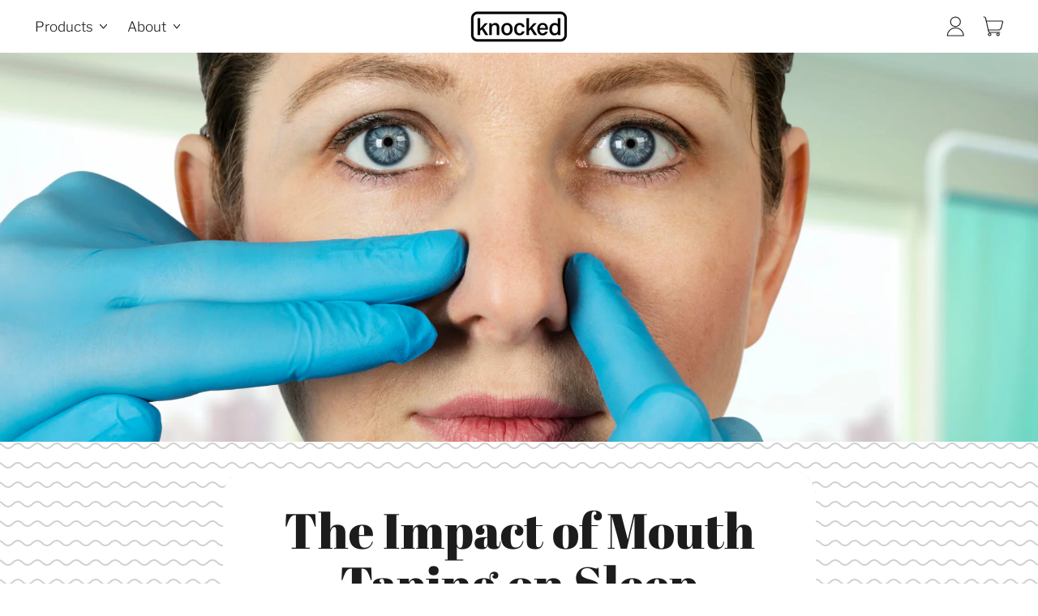

--- FILE ---
content_type: text/javascript
request_url: https://takeknocked.com/cdn/shop/t/10/assets/modals.js?v=148114380856576918141729736038
body_size: -171
content:
document.addEventListener("alpine:init",()=>{Alpine.store("modals",{leftDrawer:{open:!1,contents:""},rightDrawer:{open:!1,contents:""},modal:{open:!1,contents:""},popup:{open:!1,contents:""},modals:{},register(name,slotName){this.modals[name]=slotName},open(name){if(this.modals[name]){const slotName=this.modals[name];document.body.dispatchEvent(new CustomEvent(`${name}-will-open`,{bubbles:!0})),document.body.dispatchEvent(new CustomEvent(`${slotName.replace("Drawer","-drawer")}-will-open`,{bubbles:!0})),this[slotName].contents=name,this[slotName].open=!0,document.body.dispatchEvent(new CustomEvent(`${name}-is-open`,{bubbles:!0})),document.body.dispatchEvent(new CustomEvent(`${slotName.replace("Drawer","-drawer")}-is-open`,{bubbles:!0}))}},close(nameOrSlotName){let name,slotName;this.modals[nameOrSlotName]?(name=nameOrSlotName,slotName=this.modals[nameOrSlotName]):(name=this[nameOrSlotName.contents],slotName=nameOrSlotName),document.body.dispatchEvent(new CustomEvent(`${name}-will-close`,{bubbles:!0})),this[slotName].open=!1,setTimeout(()=>{this[slotName].contents=""},300),document.body.dispatchEvent(new CustomEvent(`${name}-is-closed`,{bubbles:!0}))}})});
//# sourceMappingURL=/cdn/shop/t/10/assets/modals.js.map?v=148114380856576918141729736038


--- FILE ---
content_type: text/javascript
request_url: https://takeknocked.com/cdn/shop/t/10/assets/modal-cart.js?v=136095141966072940001729736038
body_size: -616
content:
document.addEventListener("alpine:init",()=>{Alpine.data("ThemeModule_ModalCart",({openOnAddToCart})=>({init(){openOnAddToCart===!0&&document.body.addEventListener("shapes:modalcart:afteradditem",()=>{Alpine.store("modals").open("cart")}),Alpine.store("modals").register("cart","rightDrawer")}}))});
//# sourceMappingURL=/cdn/shop/t/10/assets/modal-cart.js.map?v=136095141966072940001729736038
